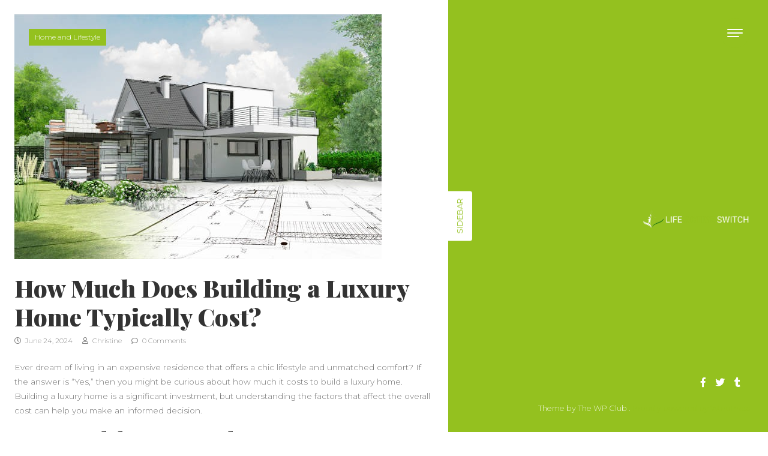

--- FILE ---
content_type: text/html; charset=UTF-8
request_url: https://activeswitch.ca/how-much-does-building-a-luxury-home-typically-cost/
body_size: 14702
content:
<!DOCTYPE html>
<html lang="en-US">
<head>
<meta charset="UTF-8"/>
<meta name="viewport" content="width=device-width, initial-scale=1.0" />
<link rel="profile" href="https://gmpg.org/xfn/11">
<meta name='robots' content='index, follow, max-image-preview:large, max-snippet:-1, max-video-preview:-1' />

	<!-- This site is optimized with the Yoast SEO plugin v26.8 - https://yoast.com/product/yoast-seo-wordpress/ -->
	<title>How Much Does Building a Luxury Home Typically Cost? - Life Active Switch</title>
<link data-rocket-preload as="style" href="https://fonts.googleapis.com/css?family=Montserrat%3A100%2C100i%2C200%2C200i%2C300%2C300i%2C400%2C400i%2C500%2C500i%2C600%2C600i%2C700%2C700i%2C800%2C800i%2C900%2C900i%7CPlayfair%20Display%3A400%2C400i%2C700%2C700i%2C900%2C900&#038;subset=latin%2Clatin-ext&#038;display=swap" rel="preload">
<link href="https://fonts.googleapis.com/css?family=Montserrat%3A100%2C100i%2C200%2C200i%2C300%2C300i%2C400%2C400i%2C500%2C500i%2C600%2C600i%2C700%2C700i%2C800%2C800i%2C900%2C900i%7CPlayfair%20Display%3A400%2C400i%2C700%2C700i%2C900%2C900&#038;subset=latin%2Clatin-ext&#038;display=swap" media="print" onload="this.media=&#039;all&#039;" rel="stylesheet">
<noscript><link rel="stylesheet" href="https://fonts.googleapis.com/css?family=Montserrat%3A100%2C100i%2C200%2C200i%2C300%2C300i%2C400%2C400i%2C500%2C500i%2C600%2C600i%2C700%2C700i%2C800%2C800i%2C900%2C900i%7CPlayfair%20Display%3A400%2C400i%2C700%2C700i%2C900%2C900&#038;subset=latin%2Clatin-ext&#038;display=swap"></noscript>
	<link rel="canonical" href="https://activeswitch.ca/how-much-does-building-a-luxury-home-typically-cost/" />
	<meta property="og:locale" content="en_US" />
	<meta property="og:type" content="article" />
	<meta property="og:title" content="How Much Does Building a Luxury Home Typically Cost? - Life Active Switch" />
	<meta property="og:description" content="Ever dream of living in an expensive residence that offers a chic lifestyle and unmatched comfort? If the answer is &#8220;Yes,&#8221; then you might be curious about how much it costs to build a luxury home. Building a luxury home is a significant investment, but understanding the factors that affect the overall cost can help &hellip; Continue reading &quot;How Much Does Building a Luxury Home Typically Cost?&quot;" />
	<meta property="og:url" content="https://activeswitch.ca/how-much-does-building-a-luxury-home-typically-cost/" />
	<meta property="og:site_name" content="Life Active Switch" />
	<meta property="article:published_time" content="2024-06-24T00:00:00+00:00" />
	<meta property="article:modified_time" content="2024-07-13T10:22:52+00:00" />
	<meta property="og:image" content="https://activeswitch.ca/wp-content/uploads/2024/07/istockphoto-1217618992-612x612-1.jpg" />
	<meta property="og:image:width" content="612" />
	<meta property="og:image:height" content="408" />
	<meta property="og:image:type" content="image/jpeg" />
	<meta name="author" content="Christine" />
	<meta name="twitter:card" content="summary_large_image" />
	<meta name="twitter:label1" content="Written by" />
	<meta name="twitter:data1" content="Christine" />
	<meta name="twitter:label2" content="Est. reading time" />
	<meta name="twitter:data2" content="6 minutes" />
	<script type="application/ld+json" class="yoast-schema-graph">{"@context":"https://schema.org","@graph":[{"@type":"Article","@id":"https://activeswitch.ca/how-much-does-building-a-luxury-home-typically-cost/#article","isPartOf":{"@id":"https://activeswitch.ca/how-much-does-building-a-luxury-home-typically-cost/"},"author":{"name":"Christine","@id":"https://activeswitch.ca/#/schema/person/dd1de22a1216aa93b7fc078a1c46bd8c"},"headline":"How Much Does Building a Luxury Home Typically Cost?","datePublished":"2024-06-24T00:00:00+00:00","dateModified":"2024-07-13T10:22:52+00:00","mainEntityOfPage":{"@id":"https://activeswitch.ca/how-much-does-building-a-luxury-home-typically-cost/"},"wordCount":1173,"publisher":{"@id":"https://activeswitch.ca/#organization"},"image":{"@id":"https://activeswitch.ca/how-much-does-building-a-luxury-home-typically-cost/#primaryimage"},"thumbnailUrl":"https://activeswitch.ca/wp-content/uploads/2024/07/istockphoto-1217618992-612x612-1.jpg","articleSection":["Home and Lifestyle"],"inLanguage":"en-US"},{"@type":"WebPage","@id":"https://activeswitch.ca/how-much-does-building-a-luxury-home-typically-cost/","url":"https://activeswitch.ca/how-much-does-building-a-luxury-home-typically-cost/","name":"How Much Does Building a Luxury Home Typically Cost? - Life Active Switch","isPartOf":{"@id":"https://activeswitch.ca/#website"},"primaryImageOfPage":{"@id":"https://activeswitch.ca/how-much-does-building-a-luxury-home-typically-cost/#primaryimage"},"image":{"@id":"https://activeswitch.ca/how-much-does-building-a-luxury-home-typically-cost/#primaryimage"},"thumbnailUrl":"https://activeswitch.ca/wp-content/uploads/2024/07/istockphoto-1217618992-612x612-1.jpg","datePublished":"2024-06-24T00:00:00+00:00","dateModified":"2024-07-13T10:22:52+00:00","breadcrumb":{"@id":"https://activeswitch.ca/how-much-does-building-a-luxury-home-typically-cost/#breadcrumb"},"inLanguage":"en-US","potentialAction":[{"@type":"ReadAction","target":["https://activeswitch.ca/how-much-does-building-a-luxury-home-typically-cost/"]}]},{"@type":"ImageObject","inLanguage":"en-US","@id":"https://activeswitch.ca/how-much-does-building-a-luxury-home-typically-cost/#primaryimage","url":"https://activeswitch.ca/wp-content/uploads/2024/07/istockphoto-1217618992-612x612-1.jpg","contentUrl":"https://activeswitch.ca/wp-content/uploads/2024/07/istockphoto-1217618992-612x612-1.jpg","width":612,"height":408},{"@type":"BreadcrumbList","@id":"https://activeswitch.ca/how-much-does-building-a-luxury-home-typically-cost/#breadcrumb","itemListElement":[{"@type":"ListItem","position":1,"name":"Home","item":"https://activeswitch.ca/"},{"@type":"ListItem","position":2,"name":"How Much Does Building a Luxury Home Typically Cost?"}]},{"@type":"WebSite","@id":"https://activeswitch.ca/#website","url":"https://activeswitch.ca/","name":"Life Active Switch","description":"Health Lifestyle And Fitness Living","publisher":{"@id":"https://activeswitch.ca/#organization"},"potentialAction":[{"@type":"SearchAction","target":{"@type":"EntryPoint","urlTemplate":"https://activeswitch.ca/?s={search_term_string}"},"query-input":{"@type":"PropertyValueSpecification","valueRequired":true,"valueName":"search_term_string"}}],"inLanguage":"en-US"},{"@type":"Organization","@id":"https://activeswitch.ca/#organization","name":"Life Active Switch","url":"https://activeswitch.ca/","logo":{"@type":"ImageObject","inLanguage":"en-US","@id":"https://activeswitch.ca/#/schema/logo/image/","url":"https://activeswitch.ca/wp-content/uploads/2022/03/Life-Active-Switch-Logo-2.png","contentUrl":"https://activeswitch.ca/wp-content/uploads/2022/03/Life-Active-Switch-Logo-2.png","width":781,"height":165,"caption":"Life Active Switch"},"image":{"@id":"https://activeswitch.ca/#/schema/logo/image/"}},{"@type":"Person","@id":"https://activeswitch.ca/#/schema/person/dd1de22a1216aa93b7fc078a1c46bd8c","name":"Christine","sameAs":["https://activeswitch.ca"],"url":"https://activeswitch.ca/author/activeswitchca/"}]}</script>
	<!-- / Yoast SEO plugin. -->


<link rel='dns-prefetch' href='//static.addtoany.com' />
<link rel='dns-prefetch' href='//fonts.googleapis.com' />
<link href='https://fonts.gstatic.com' crossorigin rel='preconnect' />
<link rel="alternate" type="application/rss+xml" title="Life Active Switch &raquo; Feed" href="https://activeswitch.ca/feed/" />
<link rel="alternate" title="oEmbed (JSON)" type="application/json+oembed" href="https://activeswitch.ca/wp-json/oembed/1.0/embed?url=https%3A%2F%2Factiveswitch.ca%2Fhow-much-does-building-a-luxury-home-typically-cost%2F" />
<link rel="alternate" title="oEmbed (XML)" type="text/xml+oembed" href="https://activeswitch.ca/wp-json/oembed/1.0/embed?url=https%3A%2F%2Factiveswitch.ca%2Fhow-much-does-building-a-luxury-home-typically-cost%2F&#038;format=xml" />
<style id='wp-img-auto-sizes-contain-inline-css' type='text/css'>
img:is([sizes=auto i],[sizes^="auto," i]){contain-intrinsic-size:3000px 1500px}
/*# sourceURL=wp-img-auto-sizes-contain-inline-css */
</style>
<style id='wp-emoji-styles-inline-css' type='text/css'>

	img.wp-smiley, img.emoji {
		display: inline !important;
		border: none !important;
		box-shadow: none !important;
		height: 1em !important;
		width: 1em !important;
		margin: 0 0.07em !important;
		vertical-align: -0.1em !important;
		background: none !important;
		padding: 0 !important;
	}
/*# sourceURL=wp-emoji-styles-inline-css */
</style>
<style id='wp-block-library-inline-css' type='text/css'>
:root{--wp-block-synced-color:#7a00df;--wp-block-synced-color--rgb:122,0,223;--wp-bound-block-color:var(--wp-block-synced-color);--wp-editor-canvas-background:#ddd;--wp-admin-theme-color:#007cba;--wp-admin-theme-color--rgb:0,124,186;--wp-admin-theme-color-darker-10:#006ba1;--wp-admin-theme-color-darker-10--rgb:0,107,160.5;--wp-admin-theme-color-darker-20:#005a87;--wp-admin-theme-color-darker-20--rgb:0,90,135;--wp-admin-border-width-focus:2px}@media (min-resolution:192dpi){:root{--wp-admin-border-width-focus:1.5px}}.wp-element-button{cursor:pointer}:root .has-very-light-gray-background-color{background-color:#eee}:root .has-very-dark-gray-background-color{background-color:#313131}:root .has-very-light-gray-color{color:#eee}:root .has-very-dark-gray-color{color:#313131}:root .has-vivid-green-cyan-to-vivid-cyan-blue-gradient-background{background:linear-gradient(135deg,#00d084,#0693e3)}:root .has-purple-crush-gradient-background{background:linear-gradient(135deg,#34e2e4,#4721fb 50%,#ab1dfe)}:root .has-hazy-dawn-gradient-background{background:linear-gradient(135deg,#faaca8,#dad0ec)}:root .has-subdued-olive-gradient-background{background:linear-gradient(135deg,#fafae1,#67a671)}:root .has-atomic-cream-gradient-background{background:linear-gradient(135deg,#fdd79a,#004a59)}:root .has-nightshade-gradient-background{background:linear-gradient(135deg,#330968,#31cdcf)}:root .has-midnight-gradient-background{background:linear-gradient(135deg,#020381,#2874fc)}:root{--wp--preset--font-size--normal:16px;--wp--preset--font-size--huge:42px}.has-regular-font-size{font-size:1em}.has-larger-font-size{font-size:2.625em}.has-normal-font-size{font-size:var(--wp--preset--font-size--normal)}.has-huge-font-size{font-size:var(--wp--preset--font-size--huge)}.has-text-align-center{text-align:center}.has-text-align-left{text-align:left}.has-text-align-right{text-align:right}.has-fit-text{white-space:nowrap!important}#end-resizable-editor-section{display:none}.aligncenter{clear:both}.items-justified-left{justify-content:flex-start}.items-justified-center{justify-content:center}.items-justified-right{justify-content:flex-end}.items-justified-space-between{justify-content:space-between}.screen-reader-text{border:0;clip-path:inset(50%);height:1px;margin:-1px;overflow:hidden;padding:0;position:absolute;width:1px;word-wrap:normal!important}.screen-reader-text:focus{background-color:#ddd;clip-path:none;color:#444;display:block;font-size:1em;height:auto;left:5px;line-height:normal;padding:15px 23px 14px;text-decoration:none;top:5px;width:auto;z-index:100000}html :where(.has-border-color){border-style:solid}html :where([style*=border-top-color]){border-top-style:solid}html :where([style*=border-right-color]){border-right-style:solid}html :where([style*=border-bottom-color]){border-bottom-style:solid}html :where([style*=border-left-color]){border-left-style:solid}html :where([style*=border-width]){border-style:solid}html :where([style*=border-top-width]){border-top-style:solid}html :where([style*=border-right-width]){border-right-style:solid}html :where([style*=border-bottom-width]){border-bottom-style:solid}html :where([style*=border-left-width]){border-left-style:solid}html :where(img[class*=wp-image-]){height:auto;max-width:100%}:where(figure){margin:0 0 1em}html :where(.is-position-sticky){--wp-admin--admin-bar--position-offset:var(--wp-admin--admin-bar--height,0px)}@media screen and (max-width:600px){html :where(.is-position-sticky){--wp-admin--admin-bar--position-offset:0px}}

/*# sourceURL=wp-block-library-inline-css */
</style><style id='global-styles-inline-css' type='text/css'>
:root{--wp--preset--aspect-ratio--square: 1;--wp--preset--aspect-ratio--4-3: 4/3;--wp--preset--aspect-ratio--3-4: 3/4;--wp--preset--aspect-ratio--3-2: 3/2;--wp--preset--aspect-ratio--2-3: 2/3;--wp--preset--aspect-ratio--16-9: 16/9;--wp--preset--aspect-ratio--9-16: 9/16;--wp--preset--color--black: #000000;--wp--preset--color--cyan-bluish-gray: #abb8c3;--wp--preset--color--white: #ffffff;--wp--preset--color--pale-pink: #f78da7;--wp--preset--color--vivid-red: #cf2e2e;--wp--preset--color--luminous-vivid-orange: #ff6900;--wp--preset--color--luminous-vivid-amber: #fcb900;--wp--preset--color--light-green-cyan: #7bdcb5;--wp--preset--color--vivid-green-cyan: #00d084;--wp--preset--color--pale-cyan-blue: #8ed1fc;--wp--preset--color--vivid-cyan-blue: #0693e3;--wp--preset--color--vivid-purple: #9b51e0;--wp--preset--gradient--vivid-cyan-blue-to-vivid-purple: linear-gradient(135deg,rgb(6,147,227) 0%,rgb(155,81,224) 100%);--wp--preset--gradient--light-green-cyan-to-vivid-green-cyan: linear-gradient(135deg,rgb(122,220,180) 0%,rgb(0,208,130) 100%);--wp--preset--gradient--luminous-vivid-amber-to-luminous-vivid-orange: linear-gradient(135deg,rgb(252,185,0) 0%,rgb(255,105,0) 100%);--wp--preset--gradient--luminous-vivid-orange-to-vivid-red: linear-gradient(135deg,rgb(255,105,0) 0%,rgb(207,46,46) 100%);--wp--preset--gradient--very-light-gray-to-cyan-bluish-gray: linear-gradient(135deg,rgb(238,238,238) 0%,rgb(169,184,195) 100%);--wp--preset--gradient--cool-to-warm-spectrum: linear-gradient(135deg,rgb(74,234,220) 0%,rgb(151,120,209) 20%,rgb(207,42,186) 40%,rgb(238,44,130) 60%,rgb(251,105,98) 80%,rgb(254,248,76) 100%);--wp--preset--gradient--blush-light-purple: linear-gradient(135deg,rgb(255,206,236) 0%,rgb(152,150,240) 100%);--wp--preset--gradient--blush-bordeaux: linear-gradient(135deg,rgb(254,205,165) 0%,rgb(254,45,45) 50%,rgb(107,0,62) 100%);--wp--preset--gradient--luminous-dusk: linear-gradient(135deg,rgb(255,203,112) 0%,rgb(199,81,192) 50%,rgb(65,88,208) 100%);--wp--preset--gradient--pale-ocean: linear-gradient(135deg,rgb(255,245,203) 0%,rgb(182,227,212) 50%,rgb(51,167,181) 100%);--wp--preset--gradient--electric-grass: linear-gradient(135deg,rgb(202,248,128) 0%,rgb(113,206,126) 100%);--wp--preset--gradient--midnight: linear-gradient(135deg,rgb(2,3,129) 0%,rgb(40,116,252) 100%);--wp--preset--font-size--small: 13px;--wp--preset--font-size--medium: 20px;--wp--preset--font-size--large: 36px;--wp--preset--font-size--x-large: 42px;--wp--preset--spacing--20: 0.44rem;--wp--preset--spacing--30: 0.67rem;--wp--preset--spacing--40: 1rem;--wp--preset--spacing--50: 1.5rem;--wp--preset--spacing--60: 2.25rem;--wp--preset--spacing--70: 3.38rem;--wp--preset--spacing--80: 5.06rem;--wp--preset--shadow--natural: 6px 6px 9px rgba(0, 0, 0, 0.2);--wp--preset--shadow--deep: 12px 12px 50px rgba(0, 0, 0, 0.4);--wp--preset--shadow--sharp: 6px 6px 0px rgba(0, 0, 0, 0.2);--wp--preset--shadow--outlined: 6px 6px 0px -3px rgb(255, 255, 255), 6px 6px rgb(0, 0, 0);--wp--preset--shadow--crisp: 6px 6px 0px rgb(0, 0, 0);}:where(.is-layout-flex){gap: 0.5em;}:where(.is-layout-grid){gap: 0.5em;}body .is-layout-flex{display: flex;}.is-layout-flex{flex-wrap: wrap;align-items: center;}.is-layout-flex > :is(*, div){margin: 0;}body .is-layout-grid{display: grid;}.is-layout-grid > :is(*, div){margin: 0;}:where(.wp-block-columns.is-layout-flex){gap: 2em;}:where(.wp-block-columns.is-layout-grid){gap: 2em;}:where(.wp-block-post-template.is-layout-flex){gap: 1.25em;}:where(.wp-block-post-template.is-layout-grid){gap: 1.25em;}.has-black-color{color: var(--wp--preset--color--black) !important;}.has-cyan-bluish-gray-color{color: var(--wp--preset--color--cyan-bluish-gray) !important;}.has-white-color{color: var(--wp--preset--color--white) !important;}.has-pale-pink-color{color: var(--wp--preset--color--pale-pink) !important;}.has-vivid-red-color{color: var(--wp--preset--color--vivid-red) !important;}.has-luminous-vivid-orange-color{color: var(--wp--preset--color--luminous-vivid-orange) !important;}.has-luminous-vivid-amber-color{color: var(--wp--preset--color--luminous-vivid-amber) !important;}.has-light-green-cyan-color{color: var(--wp--preset--color--light-green-cyan) !important;}.has-vivid-green-cyan-color{color: var(--wp--preset--color--vivid-green-cyan) !important;}.has-pale-cyan-blue-color{color: var(--wp--preset--color--pale-cyan-blue) !important;}.has-vivid-cyan-blue-color{color: var(--wp--preset--color--vivid-cyan-blue) !important;}.has-vivid-purple-color{color: var(--wp--preset--color--vivid-purple) !important;}.has-black-background-color{background-color: var(--wp--preset--color--black) !important;}.has-cyan-bluish-gray-background-color{background-color: var(--wp--preset--color--cyan-bluish-gray) !important;}.has-white-background-color{background-color: var(--wp--preset--color--white) !important;}.has-pale-pink-background-color{background-color: var(--wp--preset--color--pale-pink) !important;}.has-vivid-red-background-color{background-color: var(--wp--preset--color--vivid-red) !important;}.has-luminous-vivid-orange-background-color{background-color: var(--wp--preset--color--luminous-vivid-orange) !important;}.has-luminous-vivid-amber-background-color{background-color: var(--wp--preset--color--luminous-vivid-amber) !important;}.has-light-green-cyan-background-color{background-color: var(--wp--preset--color--light-green-cyan) !important;}.has-vivid-green-cyan-background-color{background-color: var(--wp--preset--color--vivid-green-cyan) !important;}.has-pale-cyan-blue-background-color{background-color: var(--wp--preset--color--pale-cyan-blue) !important;}.has-vivid-cyan-blue-background-color{background-color: var(--wp--preset--color--vivid-cyan-blue) !important;}.has-vivid-purple-background-color{background-color: var(--wp--preset--color--vivid-purple) !important;}.has-black-border-color{border-color: var(--wp--preset--color--black) !important;}.has-cyan-bluish-gray-border-color{border-color: var(--wp--preset--color--cyan-bluish-gray) !important;}.has-white-border-color{border-color: var(--wp--preset--color--white) !important;}.has-pale-pink-border-color{border-color: var(--wp--preset--color--pale-pink) !important;}.has-vivid-red-border-color{border-color: var(--wp--preset--color--vivid-red) !important;}.has-luminous-vivid-orange-border-color{border-color: var(--wp--preset--color--luminous-vivid-orange) !important;}.has-luminous-vivid-amber-border-color{border-color: var(--wp--preset--color--luminous-vivid-amber) !important;}.has-light-green-cyan-border-color{border-color: var(--wp--preset--color--light-green-cyan) !important;}.has-vivid-green-cyan-border-color{border-color: var(--wp--preset--color--vivid-green-cyan) !important;}.has-pale-cyan-blue-border-color{border-color: var(--wp--preset--color--pale-cyan-blue) !important;}.has-vivid-cyan-blue-border-color{border-color: var(--wp--preset--color--vivid-cyan-blue) !important;}.has-vivid-purple-border-color{border-color: var(--wp--preset--color--vivid-purple) !important;}.has-vivid-cyan-blue-to-vivid-purple-gradient-background{background: var(--wp--preset--gradient--vivid-cyan-blue-to-vivid-purple) !important;}.has-light-green-cyan-to-vivid-green-cyan-gradient-background{background: var(--wp--preset--gradient--light-green-cyan-to-vivid-green-cyan) !important;}.has-luminous-vivid-amber-to-luminous-vivid-orange-gradient-background{background: var(--wp--preset--gradient--luminous-vivid-amber-to-luminous-vivid-orange) !important;}.has-luminous-vivid-orange-to-vivid-red-gradient-background{background: var(--wp--preset--gradient--luminous-vivid-orange-to-vivid-red) !important;}.has-very-light-gray-to-cyan-bluish-gray-gradient-background{background: var(--wp--preset--gradient--very-light-gray-to-cyan-bluish-gray) !important;}.has-cool-to-warm-spectrum-gradient-background{background: var(--wp--preset--gradient--cool-to-warm-spectrum) !important;}.has-blush-light-purple-gradient-background{background: var(--wp--preset--gradient--blush-light-purple) !important;}.has-blush-bordeaux-gradient-background{background: var(--wp--preset--gradient--blush-bordeaux) !important;}.has-luminous-dusk-gradient-background{background: var(--wp--preset--gradient--luminous-dusk) !important;}.has-pale-ocean-gradient-background{background: var(--wp--preset--gradient--pale-ocean) !important;}.has-electric-grass-gradient-background{background: var(--wp--preset--gradient--electric-grass) !important;}.has-midnight-gradient-background{background: var(--wp--preset--gradient--midnight) !important;}.has-small-font-size{font-size: var(--wp--preset--font-size--small) !important;}.has-medium-font-size{font-size: var(--wp--preset--font-size--medium) !important;}.has-large-font-size{font-size: var(--wp--preset--font-size--large) !important;}.has-x-large-font-size{font-size: var(--wp--preset--font-size--x-large) !important;}
/*# sourceURL=global-styles-inline-css */
</style>

<style id='classic-theme-styles-inline-css' type='text/css'>
/*! This file is auto-generated */
.wp-block-button__link{color:#fff;background-color:#32373c;border-radius:9999px;box-shadow:none;text-decoration:none;padding:calc(.667em + 2px) calc(1.333em + 2px);font-size:1.125em}.wp-block-file__button{background:#32373c;color:#fff;text-decoration:none}
/*# sourceURL=/wp-includes/css/classic-themes.min.css */
</style>
<link rel='stylesheet' id='bootstrap-css' href='https://activeswitch.ca/wp-content/themes/clubfitness/bootstrap/bootstrap.min.css?ver=1.0.7' type='text/css' media='all' />
<link data-minify="1" rel='stylesheet' id='fontawesome-css' href='https://activeswitch.ca/wp-content/cache/min/1/wp-content/themes/clubfitness/fontawesome/css/fontawesome.min.css?ver=1766082872' type='text/css' media='all' />

<link data-minify="1" rel='stylesheet' id='clubfitness-style-css' href='https://activeswitch.ca/wp-content/cache/min/1/wp-content/themes/clubfitness/style.css?ver=1766082873' type='text/css' media='all' />
<link rel='stylesheet' id='addtoany-css' href='https://activeswitch.ca/wp-content/plugins/add-to-any/addtoany.min.css?ver=1.16' type='text/css' media='all' />

<script type="text/javascript" defer src="https://static.addtoany.com/menu/page.js" id="addtoany-core-js"></script>
<script type="text/javascript" src="https://activeswitch.ca/wp-includes/js/jquery/jquery.min.js?ver=3.7.1" id="jquery-core-js" data-rocket-defer defer></script>


<link rel="https://api.w.org/" href="https://activeswitch.ca/wp-json/" /><link rel="alternate" title="JSON" type="application/json" href="https://activeswitch.ca/wp-json/wp/v2/posts/571" /><link rel="EditURI" type="application/rsd+xml" title="RSD" href="https://activeswitch.ca/xmlrpc.php?rsd" />

<link rel='shortlink' href='https://activeswitch.ca/?p=571' />
<script type="text/javascript">
(function(url){
	if(/(?:Chrome\/26\.0\.1410\.63 Safari\/537\.31|WordfenceTestMonBot)/.test(navigator.userAgent)){ return; }
	var addEvent = function(evt, handler) {
		if (window.addEventListener) {
			document.addEventListener(evt, handler, false);
		} else if (window.attachEvent) {
			document.attachEvent('on' + evt, handler);
		}
	};
	var removeEvent = function(evt, handler) {
		if (window.removeEventListener) {
			document.removeEventListener(evt, handler, false);
		} else if (window.detachEvent) {
			document.detachEvent('on' + evt, handler);
		}
	};
	var evts = 'contextmenu dblclick drag dragend dragenter dragleave dragover dragstart drop keydown keypress keyup mousedown mousemove mouseout mouseover mouseup mousewheel scroll'.split(' ');
	var logHuman = function() {
		if (window.wfLogHumanRan) { return; }
		window.wfLogHumanRan = true;
		var wfscr = document.createElement('script');
		wfscr.type = 'text/javascript';
		wfscr.async = true;
		wfscr.src = url + '&r=' + Math.random();
		(document.getElementsByTagName('head')[0]||document.getElementsByTagName('body')[0]).appendChild(wfscr);
		for (var i = 0; i < evts.length; i++) {
			removeEvent(evts[i], logHuman);
		}
	};
	for (var i = 0; i < evts.length; i++) {
		addEvent(evts[i], logHuman);
	}
})('//activeswitch.ca/?wordfence_lh=1&hid=3DC2C5C49B3C2805037E392CD7AB0246');
</script>
		<style type="text/css">
			.site-title,
			.site-description {
				position: absolute;
				clip: rect(1px 1px 1px 1px);
				clip: rect(1px, 1px, 1px, 1px);
			}
		</style>
			<style type="text/css">
		.content-right {
			background-image: url('');
			background-color: #94c11f;
		}

		.content-right .brand a {
			color: #blank;
		}

		.btn-search,
		.btn-submit,
		.navbar-toggler,
		.navbar-collapse,
		.post-item .post-categories-list .post-categories li a,
		.post-item .post-tags .tags a,
		.post-item .post-info .post-message .more-link,
		.nav-links .page-numbers.current,
		.post-item-1,
		.comment .reply a,
		.woocommerce-cart-contents,
		.woocommerce span.onsale,
		.woocommerce .products .product .button,
		.woocommerce .products .product a.added_to_cart,
		.woocommerce #respond input#submit.alt,
		.woocommerce a.button.alt,
		.woocommerce a.button.alt:hover,
		.woocommerce a.button.alt:focus,
		.woocommerce button.button.alt,
		.woocommerce button.button.alt:hover,
		.woocommerce button.button.alt:focus,
		.woocommerce input.button.alt,
		.woocommerce #respond input#submit,
		.woocommerce a.button,
		.woocommerce button.button,
		.woocommerce input.button,
		.wpcf7-form input[type="submit"],
		.back-to-top,
		.tooltip-inner {
			background-color: #94c11f;
		}

		.tooltip.top .tooltip-arrow,
		.woocommerce-info,
		.woocommerce-message {
			border-top-color: #94c11f;
		}

		a:hover,
		a:focus,
		.sidebar .sidebar-button .btn-sidebar,
		.woocommerce div.product p.price,
		.woocommerce div.product span.price,
		.woocommerce-info:before,
		.woocommerce-message:before,
		.copyright a {
			color: #94c11f;
		}
	</style>
	<link rel="icon" href="https://activeswitch.ca/wp-content/uploads/2022/03/cropped-Life-Active-Switch-Favicon-32x32.png" sizes="32x32" />
<link rel="icon" href="https://activeswitch.ca/wp-content/uploads/2022/03/cropped-Life-Active-Switch-Favicon-192x192.png" sizes="192x192" />
<link rel="apple-touch-icon" href="https://activeswitch.ca/wp-content/uploads/2022/03/cropped-Life-Active-Switch-Favicon-180x180.png" />
<meta name="msapplication-TileImage" content="https://activeswitch.ca/wp-content/uploads/2022/03/cropped-Life-Active-Switch-Favicon-270x270.png" />
<noscript><style id="rocket-lazyload-nojs-css">.rll-youtube-player, [data-lazy-src]{display:none !important;}</style></noscript><meta name="generator" content="WP Rocket 3.19.4" data-wpr-features="wpr_defer_js wpr_minify_concatenate_js wpr_lazyload_images wpr_lazyload_iframes wpr_minify_css wpr_desktop" /></head>

<body class="wp-singular post-template-default single single-post postid-571 single-format-standard wp-custom-logo wp-theme-clubfitness">


<a class="skip-link screen-reader-text" href="#content">Skip to content</a>

<nav class="navbar navbar-expand-xs navbar-dark fixed-top">
	<button class="navbar-toggler position-absolute border-0 rounded-circle collapsed" type="button" data-bs-toggle="collapse" data-bs-target="#navbarSupportedContent" aria-controls="navbarSupportedContent" aria-expanded="false" aria-label="Toggle navigation">
		<span class="navbar-toggler-line position-relative mb-1 bg-white rounded"></span>
		<span class="navbar-toggler-line position-relative mb-1 bg-white rounded"></span>
		<span class="navbar-toggler-line position-relative bg-white rounded"></span>
	</button>
	<div class="collapse navbar-collapse h-100 position-fixed" id="navbarSupportedContent">
		<div class="menu-menu-container"><ul id="menu-menu" class="nav navbar-nav position-absolute"><li itemscope="itemscope" itemtype="https://www.schema.org/SiteNavigationElement" id="menu-item-20" class="menu-item menu-item-type-custom menu-item-object-custom menu-item-home menu-item-20 nav-item"><a title="Home" href="https://activeswitch.ca/" class="nav-link">Home</a></li>
<li itemscope="itemscope" itemtype="https://www.schema.org/SiteNavigationElement" id="menu-item-21" class="menu-item menu-item-type-post_type menu-item-object-page menu-item-21 nav-item"><a title="About" href="https://activeswitch.ca/about/" class="nav-link">About</a></li>
<li itemscope="itemscope" itemtype="https://www.schema.org/SiteNavigationElement" id="menu-item-110" class="menu-item menu-item-type-custom menu-item-object-custom menu-item-110 nav-item"><a title="Blog" href="https://activeswitch.ca/category/blog/" class="nav-link">Blog</a></li>
<li itemscope="itemscope" itemtype="https://www.schema.org/SiteNavigationElement" id="menu-item-73" class="menu-item menu-item-type-taxonomy menu-item-object-category menu-item-73 nav-item"><a title="Blogging" href="https://activeswitch.ca/category/blogging/" class="nav-link">Blogging</a></li>
<li itemscope="itemscope" itemtype="https://www.schema.org/SiteNavigationElement" id="menu-item-72" class="menu-item menu-item-type-taxonomy menu-item-object-category menu-item-has-children dropdown menu-item-72 nav-item"><a title="Biology" href="#" data-bs-toggle="dropdown" aria-haspopup="true" aria-expanded="false" class="dropdown-toggle nav-link" id="menu-item-dropdown-72">Biology</a>
<ul class="dropdown-menu mt-0 border-0 rounded-0 shadow-none" aria-labelledby="menu-item-dropdown-72" role="menu">
	<li itemscope="itemscope" itemtype="https://www.schema.org/SiteNavigationElement" id="menu-item-71" class="menu-item menu-item-type-taxonomy menu-item-object-category menu-item-71 nav-item"><a title="Animals" href="https://activeswitch.ca/category/animals/" class="dropdown-item">Animals</a></li>
</ul>
</li>
<li itemscope="itemscope" itemtype="https://www.schema.org/SiteNavigationElement" id="menu-item-74" class="menu-item menu-item-type-taxonomy menu-item-object-category menu-item-74 nav-item"><a title="Environmental" href="https://activeswitch.ca/category/environmental/" class="nav-link">Environmental</a></li>
<li itemscope="itemscope" itemtype="https://www.schema.org/SiteNavigationElement" id="menu-item-75" class="menu-item menu-item-type-taxonomy menu-item-object-category menu-item-has-children dropdown menu-item-75 nav-item"><a title="Health" href="#" data-bs-toggle="dropdown" aria-haspopup="true" aria-expanded="false" class="dropdown-toggle nav-link" id="menu-item-dropdown-75">Health</a>
<ul class="dropdown-menu mt-0 border-0 rounded-0 shadow-none" aria-labelledby="menu-item-dropdown-75" role="menu">
	<li itemscope="itemscope" itemtype="https://www.schema.org/SiteNavigationElement" id="menu-item-76" class="menu-item menu-item-type-taxonomy menu-item-object-category current-post-ancestor current-menu-parent current-post-parent active menu-item-76 nav-item"><a title="Home and Lifestyle" href="https://activeswitch.ca/category/home-and-lifestyle/" class="dropdown-item">Home and Lifestyle</a></li>
</ul>
</li>
<li itemscope="itemscope" itemtype="https://www.schema.org/SiteNavigationElement" id="menu-item-25" class="menu-item menu-item-type-post_type menu-item-object-page menu-item-has-children dropdown menu-item-25 nav-item"><a title="Privacy" href="#" data-bs-toggle="dropdown" aria-haspopup="true" aria-expanded="false" class="dropdown-toggle nav-link" id="menu-item-dropdown-25">Privacy</a>
<ul class="dropdown-menu mt-0 border-0 rounded-0 shadow-none" aria-labelledby="menu-item-dropdown-25" role="menu">
	<li itemscope="itemscope" itemtype="https://www.schema.org/SiteNavigationElement" id="menu-item-26" class="menu-item menu-item-type-post_type menu-item-object-page menu-item-26 nav-item"><a title="Terms of Use" href="https://activeswitch.ca/terms-of-use/" class="dropdown-item">Terms of Use</a></li>
</ul>
</li>
<li itemscope="itemscope" itemtype="https://www.schema.org/SiteNavigationElement" id="menu-item-23" class="menu-item menu-item-type-post_type menu-item-object-page menu-item-23 nav-item"><a title="Contact" href="https://activeswitch.ca/contact/" class="nav-link">Contact</a></li>
</ul></div>	</div>
</nav>

<section data-rocket-location-hash="fa084846ea361a9592e26d78ced4e31d" id="content" class="content content-single">
	<div data-rocket-location-hash="f8107d1a4b889dbc3dea1328b5a9793f" class="container-fluid px-0">
		<div data-rocket-location-hash="7c731b2ec42111215631f94d61361070" class="row g-0">
			<div class="col-12 col-lg-7 order-1 order-lg-0">
				<div class="content-left position-relative p-4 bg-white">
																	<div id="post-571" class="post-571 post type-post status-publish format-standard has-post-thumbnail hentry category-home-and-lifestyle">
						<div class="post-item">
													<div class="post-image position-relative">	
								<img width="612" height="408" src="data:image/svg+xml,%3Csvg%20xmlns='http://www.w3.org/2000/svg'%20viewBox='0%200%20612%20408'%3E%3C/svg%3E" class="attachment-large size-large wp-post-image img-fluid " alt="" decoding="async" fetchpriority="high" data-lazy-srcset="https://activeswitch.ca/wp-content/uploads/2024/07/istockphoto-1217618992-612x612-1.jpg 612w, https://activeswitch.ca/wp-content/uploads/2024/07/istockphoto-1217618992-612x612-1-300x200.jpg 300w" data-lazy-sizes="(max-width: 612px) 100vw, 612px" data-lazy-src="https://activeswitch.ca/wp-content/uploads/2024/07/istockphoto-1217618992-612x612-1.jpg" /><noscript><img width="612" height="408" src="https://activeswitch.ca/wp-content/uploads/2024/07/istockphoto-1217618992-612x612-1.jpg" class="attachment-large size-large wp-post-image img-fluid " alt="" decoding="async" fetchpriority="high" srcset="https://activeswitch.ca/wp-content/uploads/2024/07/istockphoto-1217618992-612x612-1.jpg 612w, https://activeswitch.ca/wp-content/uploads/2024/07/istockphoto-1217618992-612x612-1-300x200.jpg 300w" sizes="(max-width: 612px) 100vw, 612px" /></noscript>																								<div class="post-categories-list position-absolute p-4">
																	<ul class="post-categories">
	<li><a href="https://activeswitch.ca/category/home-and-lifestyle/" rel="category tag">Home and Lifestyle</a></li></ul>								</div>
														</div>
													<div class="post-info py-4">
								<div class="post-title">
									<h1>How Much Does Building a Luxury Home Typically Cost?</h1>
								</div>
								<div class="post-meta w-100 position-relative mb-4 d-table">
	<div class="post-date float-start me-3">
		<i class="far fa-clock me-1"></i> June 24, 2024	</div>
	<div class="post-author float-start me-3">
				<a href="https://activeswitch.ca/author/activeswitchca/" title=""><i class="far fa-user me-1"></i> Christine</a>
	</div>
		<div class="post-comments float-start">
		<i class="far fa-comment me-1"></i> 0 Comments	</div>
	</div>
								<div class="post-message">
									<p dir="ltr">Ever dream of living in an expensive residence that offers a chic lifestyle and unmatched comfort? If the answer is &#8220;Yes,&#8221; then you might be curious about how much it costs to build a luxury home. Building a luxury home is a significant investment, but understanding the factors that affect the overall cost can help you make an informed decision.</p>
<h2 dir="ltr">Cost Breakdown Example</h2>
<p dir="ltr">For better understanding, let&#8217;s break down the estimated costs for building a luxury home that measures around 4,000 square feet:</p>
<ul>
<li dir="ltr" aria-level="1">
<p dir="ltr" role="presentation">Land purchase: $500,000 &#8211; $1,000,000</p>
</li>
<li dir="ltr" aria-level="1">
<p dir="ltr" role="presentation">Construction: $800,000 &#8211; $2,000,000</p>
</li>
<li dir="ltr" aria-level="1">
<p dir="ltr" role="presentation">Architectural design: $100,000 &#8211; $300,000</p>
</li>
<li dir="ltr" aria-level="1">
<p dir="ltr" role="presentation">Interior design and furnishings: $200,000 &#8211; $500,000</p>
</li>
<li dir="ltr" aria-level="1">
<p dir="ltr" role="presentation">Landscaping: $50,000 &#8211; $200,000</p>
</li>
<li dir="ltr" aria-level="1">
<p dir="ltr" role="presentation">Permits and consultations: $20,000 &#8211; $50,000</p>
</li>
</ul>
<p dir="ltr">Summing up these costs, you can expect to spend anywhere from $1.67 million to $4.05 million to build a luxury home. Keep in mind that these figures can vary widely based on the factors we&#8217;ve discussed.</p>
<h2 dir="ltr">Factors Affecting the Cost of Building a Luxury Home</h2>
<p dir="ltr">Numerous elements play a role in determining the cost of building a luxury home. Let&#8217;s explore some of the key factors that could impact your budget:</p>
<h3 dir="ltr">1. Location</h3>
<p dir="ltr">The location of your luxury home is the most significant cost determinant. Whether you choose a bustling metropolitan area, a peaceful countryside, or a beachfront, each location comes with a different price tag. Prime locations can substantially drive up the land&#8217;s value and, consequently, the cost of construction.</p>
<h3 dir="ltr">2. Size Matters</h3>
<p dir="ltr">Another crucial factor is the size of the home. Naturally, the bigger the house, the more it will cost to build. This cost includes both materials and labor. For instance, uniquely designed large homes require more materials, skilled labor, and longer construction periods.</p>
<h3 dir="ltr">3. Materials and Finishes</h3>
<p dir="ltr">Your choice of materials and finishes can drastically affect the overall cost of your luxury home. High-end materials such as marble countertops, hardwood floors, and custom cabinetry cost more but offer a lavish look and feel. Choosing these premium finishes will undoubtedly add to your expenses.</p>
<h3 dir="ltr">4. Architectural Design and Features</h3>
<p dir="ltr">Architectural design and unique features such as a home theater, swimming pool, or wine cellar can inflate the overall cost. Custom architectural designs that stand apart from standard templates are often pricier because they require more planning, intricate workmanship, and specialized contractors.</p>
<h3 dir="ltr">5. Landscaping</h3>
<p dir="ltr">Often overlooked, landscaping is a vital component that can enhance the beauty and value of your luxury home. Exotic plants, intricate garden designs, water features, and outdoor living spaces can add significant costs to your budget.</p>
<h2 dir="ltr">Budgeting for a Luxury Home</h2>
<p dir="ltr">Planning your budget wisely is pivotal when embarking on the journey to build a luxury home. Here are some key components you&#8217;ll need to consider:</p>
<h3 dir="ltr">Initial Consultations and Permits</h3>
<p dir="ltr">Before you break ground, you must first consult with architects and designers and get the necessary permits. These preliminary steps cost a pretty penny, several thousand dollars. For those seeking a bespoke living experience, choosing <a href="https://lifestylebystadler.com/san-antonio-custom-homes/">luxury custom home builders in San Antonio</a> ensures that every detail of your dream home is meticulously crafted.</p>
<h3 dir="ltr">Construction Costs</h3>
<p dir="ltr">Construction costs can vary widely depending on your specific requirements and the factors we&#8217;ve discussed. They generally include:</p>
<ul>
<li dir="ltr" aria-level="1">
<p dir="ltr" role="presentation">Labor costs</p>
</li>
<li dir="ltr" aria-level="1">
<p dir="ltr" role="presentation">Material costs</p>
</li>
<li dir="ltr" aria-level="1">
<p dir="ltr" role="presentation">Overhead costs</p>
</li>
</ul>
<p dir="ltr">Construction costs range from $200 to $500 per square foot or even more for ultra-luxurious features and finishes.</p>
<h3 dir="ltr">Interior Design</h3>
<p dir="ltr">Custom interior design will also add to your budget. Hiring a professional designer to help select the perfect finishes, furniture, and fixtures can be costly but often results in a home that feels cohesive and indulging.</p>
<h2 dir="ltr">Working with a Custom Home Builder</h2>
<p dir="ltr">When you want a home that&#8217;s a true reflection of your taste and lifestyle, working with a custom home builder is the way to go. These professionals will guide you through the entire process from conception to completion, ensuring your vision comes to life. It&#8217;s an investment that&#8217;s worth every penny. Check out <a href="https://lifestylebystadler.com/hill-country-custom-home-builder/">here</a> to find out more about custom home builders.</p>
<h3 dir="ltr">Finding the Right Custom Home Builder</h3>
<p dir="ltr">Choosing the right custom home builder is crucial to achieving the quality and style you&#8217;re looking for. Here are some tips to help you find the perfect match:</p>
<ol>
<li dir="ltr" aria-level="1">
<p dir="ltr" role="presentation">Please do your research: Look for builders with a solid reputation and check out their previous work.</p>
</li>
<li dir="ltr" aria-level="1">
<p dir="ltr" role="presentation">Ask for referrals: Talk to friends, family, or real estate professionals for recommendations.</p>
</li>
<li dir="ltr" aria-level="1">
<p dir="ltr" role="presentation">Interview multiple builders to get a sense of their personalities, experience, and approach to custom home building.</p>
</li>
<li dir="ltr" aria-level="1">
<p dir="ltr" role="presentation">Check credentials: Ensure they are licensed, insured, and compliant with local regulations.</p>
</li>
</ol>
<h2 dir="ltr">Examples of Add-On Features</h2>
<p dir="ltr">Luxury homes often come with add-on features that make them stand out. Here&#8217;s a look at some of the popular add-ons that you might consider:</p>
<h3 dir="ltr">Smart Home Automation</h3>
<p dir="ltr">Integrating smart home technologies can significantly enhance the convenience and security of your luxury home. From voice-controlled lighting to automated security systems, smart home features are an investment that adds value and functionality.</p>
<h3 dir="ltr">Outdoor Living Spaces</h3>
<p dir="ltr">Outdoor living spaces such as kitchens, lounge areas, or even fireplaces can turn your backyard into a paradise. These features provide additional living areas and are perfect for entertaining guests.</p>
<h3 dir="ltr">Home Gym or Wellness Center</h3>
<p dir="ltr">A home gym or wellness center allows you to maintain an active lifestyle without leaving your home. These areas can be customized with top-of-the-line exercise equipment, a sauna, or even a private yoga studio.</p>
<h3 dir="ltr">Energy Efficiency</h3>
<p dir="ltr">Sustainable living is increasingly important, and luxury homes are keeping up with this trend by incorporating energy-efficient technologies. From solar panels to eco-friendly insulation, these features reduce your home&#8217;s carbon footprint and utility costs.</p>
<h2 dir="ltr">Comparing with Pre-Built Luxury Homes for Sale</h2>
<p dir="ltr">If you&#8217;re exploring building a luxury home, it&#8217;s also wise to compare it with pre-built luxury homes. Some people prefer the speed of moving into a finished home rather than waiting for construction. However, custom-built homes allow for complete personalization to meet your unique needs and desires. To <a href="https://lifestylebystadler.com/homes-for-sale/">learn more </a>about available luxury homes for sale, consult real estate listings or visit open houses to get a feel for what&#8217;s out there.</p>
<h2 dir="ltr">Tips for Keeping Costs Manageable</h2>
<p dir="ltr">Building a luxury home doesn&#8217;t necessarily mean breaking the bank. Here are a few tips to help manage costs while still achieving the luxury you desire:</p>
<ul>
<li dir="ltr" aria-level="1">
<p dir="ltr" role="presentation">Plan early: Detailed planning can help you avoid unexpected expenses down the line.</p>
</li>
<li dir="ltr" aria-level="1">
<p dir="ltr" role="presentation">Set a budget: Establish a realistic budget and try to stick to it as closely as possible.</p>
</li>
<li dir="ltr" aria-level="1">
<p dir="ltr" role="presentation">Prioritize: Identify must-have features versus nice-to-have amenities.</p>
</li>
<li dir="ltr" aria-level="1">
<p dir="ltr" role="presentation">Hire reputable professionals: Experienced builders and designers can keep the project on track and avoid costly mistakes.</p>
</li>
<li dir="ltr" aria-level="1">
<p dir="ltr" role="presentation">Consider phased construction: If budget is a concern, consider building your luxury home in phases.</p>
</li>
</ul>
<h2 dir="ltr">Final Thoughts</h2>
<p dir="ltr">Building a luxury home is an exciting but complex endeavor. Understanding the various factors that contribute to the cost can help you plan and budget more effectively. Though the expenses can be substantial, the result is a home tailored to your taste and lifestyle—a reward that&#8217;s well worth the investment. By planning carefully and working with a skilled team, you can create the luxury home of your dreams.</p>
<p><strong id="docs-internal-guid-67bf8c0a-7fff-8064-cd63-5f0cb61ec0dd"></p>
<p></strong></p>
<div class="addtoany_share_save_container addtoany_content addtoany_content_bottom"><div class="a2a_kit a2a_kit_size_32 addtoany_list" data-a2a-url="https://activeswitch.ca/how-much-does-building-a-luxury-home-typically-cost/" data-a2a-title="How Much Does Building a Luxury Home Typically Cost?"><a class="a2a_button_facebook" href="https://www.addtoany.com/add_to/facebook?linkurl=https%3A%2F%2Factiveswitch.ca%2Fhow-much-does-building-a-luxury-home-typically-cost%2F&amp;linkname=How%20Much%20Does%20Building%20a%20Luxury%20Home%20Typically%20Cost%3F" title="Facebook" rel="nofollow noopener" target="_blank"></a><a class="a2a_button_twitter" href="https://www.addtoany.com/add_to/twitter?linkurl=https%3A%2F%2Factiveswitch.ca%2Fhow-much-does-building-a-luxury-home-typically-cost%2F&amp;linkname=How%20Much%20Does%20Building%20a%20Luxury%20Home%20Typically%20Cost%3F" title="Twitter" rel="nofollow noopener" target="_blank"></a><a class="a2a_button_email" href="https://www.addtoany.com/add_to/email?linkurl=https%3A%2F%2Factiveswitch.ca%2Fhow-much-does-building-a-luxury-home-typically-cost%2F&amp;linkname=How%20Much%20Does%20Building%20a%20Luxury%20Home%20Typically%20Cost%3F" title="Email" rel="nofollow noopener" target="_blank"></a><a class="a2a_dd addtoany_share_save addtoany_share" href="https://www.addtoany.com/share"></a></div></div>																	</div>
								<div class="post-edit mb-4 clearfix">
																	</div>
								<div class="post-tags mb-4">
																	</div>
							</div>
																													<div class="post-navigation">
								<div class="row">
									<div class="col-xs-12 col-sm-6">
										&laquo; <a href="https://activeswitch.ca/what-defines-a-rewarding-home-care-career/" rel="prev">What Defines a Rewarding Home Care Career?</a>									</div>
									<div class="col-xs-12 col-sm-6 text-end">
										<a href="https://activeswitch.ca/what-are-the-benefits-of-home-care/" rel="next">What Are the Benefits of Home Care?</a> &raquo;									</div>
								</div>
							</div>
						</div>
					</div>
											</div>
			</div>
			<div class="col-12 col-lg-5 order-0 order-lg-1">
				<div class="content-right position-fixed">
					<div class="sidebar">
	<div class="sidebar-button">
		<a class="btn btn-sidebar bg-white">Sidebar</a>
	</div>
	<div class="sidebar-frame">
		<div class="sidebar-main">
			<div class="primary-sidebar">
	<div class="sidebar-item"><form role="search" method="get" id="search-form" action="https://activeswitch.ca/">
	<div class="search-wrap">
		<div class="row g-0">
			<div class="col-7 col-lg-8">
				<input type="search" class="form-control" placeholder="Search..." name="s" id="search-input" value="" />
			</div>
			<div class="col-5 col-lg-4">
				<input class="btn btn-default btn-block btn-search" type="submit" id="search-submit" value="Search" />
			</div>
		</div>
	</div>
</form>
</div><div class="sidebar-item"><h2>Categories</h2>
			<ul>
					<li class="cat-item cat-item-7"><a href="https://activeswitch.ca/category/animals/">Animals</a>
</li>
	<li class="cat-item cat-item-1"><a href="https://activeswitch.ca/category/blog/">Blog</a>
</li>
	<li class="cat-item cat-item-4"><a href="https://activeswitch.ca/category/blogging/">Blogging</a>
</li>
	<li class="cat-item cat-item-13"><a href="https://activeswitch.ca/category/business/">Business</a>
</li>
	<li class="cat-item cat-item-11"><a href="https://activeswitch.ca/category/divorce-law/">Divorce Law</a>
</li>
	<li class="cat-item cat-item-10"><a href="https://activeswitch.ca/category/dogs/">Dogs</a>
</li>
	<li class="cat-item cat-item-6"><a href="https://activeswitch.ca/category/environmental/">Environmental</a>
</li>
	<li class="cat-item cat-item-3"><a href="https://activeswitch.ca/category/health/">Health</a>
</li>
	<li class="cat-item cat-item-5"><a href="https://activeswitch.ca/category/home-and-lifestyle/">Home and Lifestyle</a>
</li>
	<li class="cat-item cat-item-12"><a href="https://activeswitch.ca/category/payments/">Payments</a>
</li>
	<li class="cat-item cat-item-9"><a href="https://activeswitch.ca/category/re-news/">RE News</a>
</li>
	<li class="cat-item cat-item-14"><a href="https://activeswitch.ca/category/tech/">Tech</a>
</li>
			</ul>

			</div><div class="sidebar-item"><img width="300" height="600" src="data:image/svg+xml,%3Csvg%20xmlns='http://www.w3.org/2000/svg'%20viewBox='0%200%20300%20600'%3E%3C/svg%3E" class="image wp-image-70  attachment-full size-full" alt="Health Ads" style="max-width: 100%; height: auto;" decoding="async" data-lazy-srcset="https://activeswitch.ca/wp-content/uploads/2022/03/Health-Ads.jpg 300w, https://activeswitch.ca/wp-content/uploads/2022/03/Health-Ads-150x300.jpg 150w" data-lazy-sizes="(max-width: 300px) 100vw, 300px" data-lazy-src="https://activeswitch.ca/wp-content/uploads/2022/03/Health-Ads.jpg" /><noscript><img width="300" height="600" src="https://activeswitch.ca/wp-content/uploads/2022/03/Health-Ads.jpg" class="image wp-image-70  attachment-full size-full" alt="Health Ads" style="max-width: 100%; height: auto;" decoding="async" srcset="https://activeswitch.ca/wp-content/uploads/2022/03/Health-Ads.jpg 300w, https://activeswitch.ca/wp-content/uploads/2022/03/Health-Ads-150x300.jpg 150w" sizes="(max-width: 300px) 100vw, 300px" /></noscript></div>
		<div class="sidebar-item">
		<h2>Recent Posts</h2>
		<ul>
											<li>
					<a href="https://activeswitch.ca/understanding-the-legal-rights-of-motorcycle-accident-victims/">Understanding the Legal Rights of Motorcycle Accident Victims</a>
									</li>
											<li>
					<a href="https://activeswitch.ca/a-simple-guide-to-installing-electric-blinds/">A Simple Guide to Installing Electric Blinds</a>
									</li>
											<li>
					<a href="https://activeswitch.ca/discover-the-best-time-of-year-for-roof-inspections-keep-your-home-safe/">Discover the Best Time of Year for Roof Inspections: Keep Your Home Safe</a>
									</li>
											<li>
					<a href="https://activeswitch.ca/what-happens-during-a-pediatric-dental-check-up/">What Happens During a Pediatric Dental Check-Up?</a>
									</li>
											<li>
					<a href="https://activeswitch.ca/combining-interior-barn-doors-with-modern-decor-a-designers-guide/">Combining Interior Barn Doors with Modern Décor: A Designer&#8217;s Guide</a>
									</li>
					</ul>

		</div></div>
		</div>
	</div>
</div>
<div class="brand position-absolute text-center text-lg-end">
	<a href="https://activeswitch.ca/" rel="home">
				<img src="data:image/svg+xml,%3Csvg%20xmlns='http://www.w3.org/2000/svg'%20viewBox='0%200%200%200'%3E%3C/svg%3E" class="img-responsive" data-lazy-src="https://activeswitch.ca/wp-content/uploads/2022/03/Life-Active-Switch-Logo-2.png"><noscript><img src="https://activeswitch.ca/wp-content/uploads/2022/03/Life-Active-Switch-Logo-2.png" class="img-responsive"></noscript>
		</a>
</div>
<div class="social-icons w-100 position-absolute ">
	<ul class="list-unstyled mb-0 ms-auto me-auto me-lg-0 d-table">
				<li class="float-start me-3"><a href="https://www.facebook.com/profile.php?id=100079062259768" class="text-white" target="_blank" ><i class="fab fa-facebook-f"></i></a></li>
						<li class="float-start me-3"><a href="https://twitter.com/AlayahXander" class="text-white" target="_blank"><i class="fab fa-twitter"></i></a></li>
																<li class="float-start me-3"><a href="https://lifeactiveswitch.tumblr.com/" class="text-white" target="_blank"><i class="fab fa-tumblr"></i></a></li>
					</ul>
</div>
<div class="copyright w-100 position-absolute">
	<div class="row g-0">
		<div class="col-12 text-center text-lg-end text-white">
			<p class="mb-0">
				Theme by 
								The WP Club
								. <a href="https://wordpress.org/" target="_blank" class="font-weight-bold">Proudly powered by WordPress</a>
			</p>
		</div>
	</div>
</div>
				</div>
			</div>
		</div>
	</div>
</section>


<div data-rocket-location-hash="52c4bc4081568fe7ce0826b5150d157b" class="back-to-top position-fixed rounded-circle"></div>

<script type="speculationrules">
{"prefetch":[{"source":"document","where":{"and":[{"href_matches":"/*"},{"not":{"href_matches":["/wp-*.php","/wp-admin/*","/wp-content/uploads/*","/wp-content/*","/wp-content/plugins/*","/wp-content/themes/clubfitness/*","/*\\?(.+)"]}},{"not":{"selector_matches":"a[rel~=\"nofollow\"]"}},{"not":{"selector_matches":".no-prefetch, .no-prefetch a"}}]},"eagerness":"conservative"}]}
</script>


<script>window.lazyLoadOptions=[{elements_selector:"img[data-lazy-src],.rocket-lazyload,iframe[data-lazy-src]",data_src:"lazy-src",data_srcset:"lazy-srcset",data_sizes:"lazy-sizes",class_loading:"lazyloading",class_loaded:"lazyloaded",threshold:300,callback_loaded:function(element){if(element.tagName==="IFRAME"&&element.dataset.rocketLazyload=="fitvidscompatible"){if(element.classList.contains("lazyloaded")){if(typeof window.jQuery!="undefined"){if(jQuery.fn.fitVids){jQuery(element).parent().fitVids()}}}}}},{elements_selector:".rocket-lazyload",data_src:"lazy-src",data_srcset:"lazy-srcset",data_sizes:"lazy-sizes",class_loading:"lazyloading",class_loaded:"lazyloaded",threshold:300,}];window.addEventListener('LazyLoad::Initialized',function(e){var lazyLoadInstance=e.detail.instance;if(window.MutationObserver){var observer=new MutationObserver(function(mutations){var image_count=0;var iframe_count=0;var rocketlazy_count=0;mutations.forEach(function(mutation){for(var i=0;i<mutation.addedNodes.length;i++){if(typeof mutation.addedNodes[i].getElementsByTagName!=='function'){continue}
if(typeof mutation.addedNodes[i].getElementsByClassName!=='function'){continue}
images=mutation.addedNodes[i].getElementsByTagName('img');is_image=mutation.addedNodes[i].tagName=="IMG";iframes=mutation.addedNodes[i].getElementsByTagName('iframe');is_iframe=mutation.addedNodes[i].tagName=="IFRAME";rocket_lazy=mutation.addedNodes[i].getElementsByClassName('rocket-lazyload');image_count+=images.length;iframe_count+=iframes.length;rocketlazy_count+=rocket_lazy.length;if(is_image){image_count+=1}
if(is_iframe){iframe_count+=1}}});if(image_count>0||iframe_count>0||rocketlazy_count>0){lazyLoadInstance.update()}});var b=document.getElementsByTagName("body")[0];var config={childList:!0,subtree:!0};observer.observe(b,config)}},!1)</script><script data-no-minify="1" async src="https://activeswitch.ca/wp-content/plugins/wp-rocket/assets/js/lazyload/17.8.3/lazyload.min.js"></script>
<script>var rocket_beacon_data = {"ajax_url":"https:\/\/activeswitch.ca\/wp-admin\/admin-ajax.php","nonce":"8c351208b2","url":"https:\/\/activeswitch.ca\/how-much-does-building-a-luxury-home-typically-cost","is_mobile":false,"width_threshold":1600,"height_threshold":700,"delay":500,"debug":null,"status":{"atf":true,"lrc":true,"preconnect_external_domain":true},"elements":"img, video, picture, p, main, div, li, svg, section, header, span","lrc_threshold":1800,"preconnect_external_domain_elements":["link","script","iframe"],"preconnect_external_domain_exclusions":["static.cloudflareinsights.com","rel=\"profile\"","rel=\"preconnect\"","rel=\"dns-prefetch\"","rel=\"icon\""]}</script><script data-name="wpr-wpr-beacon" src='https://activeswitch.ca/wp-content/plugins/wp-rocket/assets/js/wpr-beacon.min.js' async></script><script src="https://activeswitch.ca/wp-content/cache/min/1/9e440e6d503e5020a79eb7ee99a90ca6.js" data-minify="1" data-rocket-defer defer></script><script defer src="https://static.cloudflareinsights.com/beacon.min.js/vcd15cbe7772f49c399c6a5babf22c1241717689176015" integrity="sha512-ZpsOmlRQV6y907TI0dKBHq9Md29nnaEIPlkf84rnaERnq6zvWvPUqr2ft8M1aS28oN72PdrCzSjY4U6VaAw1EQ==" data-cf-beacon='{"version":"2024.11.0","token":"8a06dd747a0a4edc898bb081d7edb385","r":1,"server_timing":{"name":{"cfCacheStatus":true,"cfEdge":true,"cfExtPri":true,"cfL4":true,"cfOrigin":true,"cfSpeedBrain":true},"location_startswith":null}}' crossorigin="anonymous"></script>
</body>
</html>

<!-- This website is like a Rocket, isn't it? Performance optimized by WP Rocket. Learn more: https://wp-rocket.me - Debug: cached@1768979244 -->

--- FILE ---
content_type: text/css
request_url: https://activeswitch.ca/wp-content/cache/min/1/wp-content/themes/clubfitness/style.css?ver=1766082873
body_size: 3294
content:
.form-control{min-height:44px;margin-bottom:15px;padding-top:10px;padding-bottom:10px;font-size:13px;border-color:#e7e7e7;box-shadow:0 0 0 rgba(0,0,0,0) inset}select{width:100%;min-height:44px;padding:12px 15px;border:1px solid #e7e7e7;border-radius:0}.btn-search,.btn-submit{height:44px;border:0;font-size:.8rem;color:#fff;text-transform:uppercase}.btn-search:hover,.btn-search:focus,.btn-submit:hover,.btn-submit:focus{color:#fff}.search-wrap .col-xs-7:first-of-type{padding-right:0}.search-wrap .col-xs-5:last-of-type{padding-left:0}.search-wrap .form-control{margin-bottom:0;border-right:0;border-radius:4px 0 0 4px}.search-wrap .btn-search{border-radius:0 4px 4px 0}.alignnone{margin:5px 20px 20px 0}.aligncenter,div.aligncenter{margin:5px auto 5px auto;display:block}.alignright{margin:5px 0 20px 20px;float:right}.alignleft{margin:5px 20px 20px 0;float:left}a img.alignright{margin:5px 0 20px 20px;float:right}a img.alignnone{margin:5px 20px 20px 0}a img.alignleft{margin:5px 20px 20px 0;float:left}a img.aligncenter{margin-left:auto;margin-right:auto;display:block}.wp-caption{max-width:96%}.wp-caption.alignnone{margin:5px 20px 20px 0}.wp-caption.alignleft{margin:5px 20px 20px 0}.wp-caption.alignright{margin:5px 0 20px 20px}.wp-caption img{width:auto;height:auto;max-width:100%;margin:0;padding:0;border:0 none}.wp-caption p.wp-caption-text{line-height:17px;margin:0;padding:0 4px 5px;font-size:11px}.screen-reader-text{width:1px;height:1px;position:absolute!important;white-space:nowrap;clip:rect(1px,1px,1px,1px);overflow:hidden}.screen-reader-text:focus{width:auto;height:auto;padding:15px 23px 14px;top:5px;left:5px;background-color:#f1f1f1;border-radius:3px;box-shadow:0 0 2px 2px rgba(0,0,0,.6);clip:auto!important;font-size:14px;font-size:.875rem;color:#21759b;font-weight:700;line-height:normal;text-decoration:none;display:block;z-index:100000}.gallery-caption{margin-bottom:0;padding:0 10px 0 0;text-align:left;display:block}table{border-collapse:collapse;margin:0 0 1.5em;width:100%}thead th{border-bottom:2px solid #bbb;padding-bottom:.5em}th{padding:.4em;text-align:left}tr{border-bottom:1px solid #eee}td{padding:.4em}th:first-child,td:first-child{padding-left:0}th:last-child,td:last-child{padding-right:0}.admin-bar .navbar-toggler,.admin-bar ..navbar-toggler.collapsed,.admin-bar .woocommerce-cart-contents{top:50px}.admin-bar .content-right .social-icons{bottom:100px}.admin-bar .copyright{bottom:60px}body,button,input,select,textarea{font-family:'Montserrat',sans-serif;font-size:.85rem;font-weight:300;color:#696969}h1,h2,h3,h4,h5,h6{font-family:'Playfair Display',serif;color:#333;font-weight:900}a{color:#696969;text-decoration:none}.navbar{-webkit-transition:all .6s ease-in-out;-moz-transition:all .6s ease-in-out;-ms-transition:all .6s ease-in-out;-o-transition:all .6s ease-in-out;transition:all .6s ease-in-out}.navbar-toggler{width:50px;height:50px;top:30px;right:255px;-webkit-transition:all .6s ease-in-out;-moz-transition:all .6s ease-in-out;-ms-transition:all .6s ease-in-out;-o-transition:all .6s ease-in-out;transition:all .6s ease-in-out;z-index:10}.navbar-toggler.collapsed{top:30px;right:30px}.navbar-toggler .navbar-toggler-line{width:100%;height:2px;-webkit-transition:all 0.2s ease-in-out;-moz-transition:all 0.2s ease-in-out;-ms-transition:all 0.2s ease-in-out;-o-transition:all 0.2s ease-in-out;transition:all 0.2s ease-in-out;display:block}.navbar-toggler .navbar-toggler-line:nth-child(1){top:4px;-ms-transform:rotate(45deg);-webkit-transform:rotate(45deg);transform:rotate(45deg)}.navbar-toggler .navbar-toggler-line:nth-child(2){display:none}.navbar-toggler .navbar-toggler-line:nth-child(3){top:-2px;-ms-transform:rotate(-45deg);-webkit-transform:rotate(-45deg);transform:rotate(-45deg)}.navbar-toggler.collapsed .navbar-toggler-line:nth-child(1){top:0;-ms-transform:none;-webkit-transform:none;transform:none}.navbar-toggler.collapsed .navbar-toggler-line:nth-child(2){display:block}.navbar-toggler.collapsed .navbar-toggler-line:nth-child(3){width:75%;top:0;-ms-transform:none;-webkit-transform:none;transform:none}.navbar-collapse{width:280px;position:fixed;top:0;right:0;background-color:rgba(0,0,0,.9)}.navbar-nav{width:80%;top:30px;left:50%;transform:translate(-50%,0)}.navbar-nav .nav-link{font-size:.8rem;font-weight:500}.navbar-nav .dropdown-menu{background-color:transparent}.navbar-nav .dropdown-item{color:#fff;font-size:.8rem}.navbar-dark .navbar-nav .nav-link{color:rgba(255,255,255,.7)}.navbar-nav .dropdown-menu .dropdown-item:hover,.navbar-nav .dropdown-menu .dropdown-item:focus{background-color:transparent;color:rgba(255,255,255,1)!important}.content-left{min-height:100vh;z-index:3}.content-right{width:41.666667%;height:100vh;right:0;background-repeat:no-repeat;background-position:center top;background-size:cover;-webkit-background-size:cover;-moz-background-size:cover;-o-background-size:cover}.content-right .brand{top:50%;right:30px;-webkit-transform:translate(0,-50%);-ms-transform:translate(0,-50%);transform:translate(0,-50%)}.content-right .brand{font-size:3.5rem;font-weight:700}.content-right .brand a:hover,.content-right .brand a:focus{text-decoration:none}.content-right .brand img{max-height:38px}.content-right .brand span.site-description{margin-top:-8px;font-size:13px;font-weight:300;opacity:.7;display:block}.content-right .social-icons{bottom:70px;right:30px}.content-right .social-icons a{font-size:1rem}@media (max-width:991.98px){.content-right{width:100%;height:400px;position:relative!important}.content-right .brand{right:auto;left:50%;-webkit-transform:translate(-50%,-50%);-ms-transform:translate(-50%,-50%);transform:translate(-50%,-50%);font-size:2rem}.content-right .social-icons{right:0}}.post-item{background-color:#f7f7f7}.post-item .post-image a span{width:50px;height:50px;line-height:37px;top:50%;left:50%;-webkit-transform:translate(-50%,-50%);-ms-transform:translate(-50%,-50%);transform:translate(-50%,-50%);-webkit-transition:all .6s ease-in-out;-moz-transition:all .6s ease-in-out;-ms-transition:all .6s ease-in-out;-o-transition:all .6s ease-in-out;transition:all .6s ease-in-out;font-size:1.3rem;opacity:0}.post-item .post-image a:hover span,.post-item .post-image a:focus span{opacity:1}.post-item .post-categories-list{top:0;left:0;z-index:2}.post-item .post-categories-list .post-categories{margin:0;padding:0;list-style:none;display:table}.post-item .post-categories-list .post-categories li{margin-bottom:5px;margin-right:5px;float:left}.post-item .post-categories-list .post-categories li:last-of-type{margin-right:0}.post-item .post-categories-list .post-categories li a{padding:5px 10px;font-size:12px;font-weight:300;color:#fff;display:table}.post-item .post-info .post-title h2{font-size:1.5rem;font-weight:300;color:#141414;word-break:break-all}.post-item .post-info .post-title h2 a{color:#141414;text-decoration:none}.post-item .post-info .post-message{line-height:1.8;color:#767676}.post-item .post-info .post-message a{text-decoration:underline}.post-item .post-info .post-edit a{text-decoration:underline}.post-item .post-info .post-message .more-link{text-decoration:none}.post-item .post-meta{font-size:.7rem;opacity:.8}.post-tags{margin-top:1rem}.post-tags .tags{display:table}.post-tags .tags a{margin-bottom:.25rem;margin-right:.25rem;padding:.5rem .75rem;font-size:.75rem;color:#fff;float:left;display:table}.post-item-1,.post-item-2{min-height:550px;background-repeat:no-repeat;background-position:center center;background-size:cover;-webkit-background-size:cover;-moz-background-size:cover;-o-background-size:cover}.post-item-2:after{width:100%;height:100%;position:absolute;top:0;left:0;background-color:rgba(0,0,0,.4);content:""}.post-item-1 .post-info .post-title h2,.post-item-2 .post-info .post-title h2,.post-item-1 .post-info .post-title h2 a,.post-item-2 .post-info .post-title h2 a,.post-item-1 .post-info .post-message,.post-item-2 .post-info .post-message,.post-item-1 .post-meta,.post-item-1 .post-meta a,.post-item-2 .post-meta,.post-item-2 .post-meta a{color:#fff}.post-item-1 .post-info,.post-item-2 .post-info{bottom:0;z-index:2}.single-post .post-item{background-color:transparent}.page-nav .pagination{margin-bottom:0}.nav-links .page-numbers{height:30px;line-height:30px;margin-right:1px;padding-left:12px;padding-right:12px;text-align:center;display:table;float:left}.nav-links .page-numbers.current{color:#fff}.page-content,.archive-items,.single-items{padding-top:30px}.page-title h1{margin-top:0;margin-bottom:30px}.page-message{width:100%;line-height:25px;display:inline-block}.page-message a{text-decoration:underline}.page-edit a{text-decoration:underline}.sidebar{width:350px;height:100vh;position:fixed;top:0;left:calc(58.3333% - 350px);-webkit-transition:left .5s;-moz-transition:left .5s;-ms-transition:left .5s;-o-transition:left .5s;transition:left .5s;z-index:-1}.sidebar.active{left:58.3333%;-webkit-transition:left .5s;-moz-transition:left .5s;-ms-transition:left .5s;-o-transition:left .5s;transition:left .5s;z-index:3}.sidebar .sidebar-button{margin-left:20px;position:fixed;top:50%;left:58.3333%;-webkit-transform:translate(-50%,-50%) rotate(-90deg);-ms-transform:translate(-50%,-50%) rotate(-90deg);transform:translate(-50%,-50%) rotate(-90deg);-webkit-transition:margin-left .5s;-moz-transition:margin-left .5s;-ms-transition:margin-left .5s;-o-transition:margin-left .5s;transition:margin-left .5s}.sidebar .sidebar-button.active{margin-left:370px;-webkit-transition:margin-left .5s;-moz-transition:margin-left .5s;-ms-transition:margin-left .5s;-o-transition:margin-left .5s;transition:margin-left .5s}.sidebar .sidebar-button .btn-sidebar{height:40px;line-height:27px;border:0;border-radius:0 0 4px 4px;font-size:13px;font-weight:400;text-transform:uppercase}.sidebar .sidebar-button .btn-sidebar:hover,.sidebar .sidebar-button .btn-sidebar:focus{background-color:#fff}.sidebar .sidebar-frame{width:350px;height:100vh;position:absolute;top:0;left:0;background-color:#fff;border-left:1px solid #f2f2f2;overflow:hidden;opacity:0}.sidebar.active .sidebar-frame{opacity:1}.sidebar .sidebar-frame .sidebar-main{width:375px;height:100vh;padding:50px 75px 50px 50px;overflow:scroll}.sidebar-item{margin-bottom:30px}.sidebar-item h2{margin-top:0;font-size:16px}.sidebar-item ul{margin:0;padding:0;list-style:none}.sidebar-item li{line-height:25px}.sidebar-item ul.sub-menu{margin-left:15px}.sidebar-item img{max-width:100%}.sidebar-item .product_list_widget li{margin-bottom:15px;position:relative;text-align:center}.sidebar-item .product_list_widget img{width:100%}.sidebar-item .product_list_widget .product-title{width:100%;font-family:"Playfair Display",serif;font-size:15px;color:#333;display:block}.sidebar-item .product_list_widget del{opacity:.5}.sidebar-item .product_list_widget ins{font-weight:700}.sidebar-item .woocommerce-product-search input.search-field{width:66.6667%;min-height:44px;margin-bottom:15px;padding:10px;background-color:#fff;border:1px solid #e7e7e7;border-right:0;border-radius:4px 0 0 4px;font-size:13px;float:left}.sidebar-item .woocommerce-product-search input[type="submit"]{width:33.3333%;min-height:44px;margin-bottom:15px;border:0;border-radius:0 4px 4px 0;color:#fff}.sidebar-item .widget_shopping_cart_content .remove{width:20px;height:20px;line-height:20px;position:absolute;top:-10px;right:-10px;background-color:red;border-radius:50%;font-size:18px;color:#fff;display:block}.sidebar-item .widget_shopping_cart_content .quantity{display:block}@media (max-width:991.98px){.sidebar{left:-350px;z-index:2}.sidebar.active{left:0}.sidebar .sidebar-button{top:30%;left:0}}.comment.depth-1{margin-bottom:30px;padding:30px;background-color:#f7f7f7}.comment.depth-5{margin-bottom:15px;padding-bottom:15px;border-bottom:1px dotted #e7e7e7}.comment a{text-decoration:underline}.comment .children{margin-top:30px;list-style:none}.comment .avatar{border-radius:100%}.comment .comment-meta{margin-bottom:10px;font-size:11px;color:#7f7f7f}.comment .comment-meta a{color:#7f7f7f}.comment .comment-meta.commentmetadata a{text-decoration:none}.comment .comment-meta.commentmetadata a.comment-edit-link{text-decoration:underline}.comment .reply a{padding:5px 10px;border-radius:4px;font-size:11px;color:#fff;text-transform:uppercase;text-decoration:none}.woocommerce-cart-contents{width:50px;height:50px;top:30px;-webkit-transition:all 0.6s ease-in-out;-moz-transition:all 0.6s ease-in-out;-ms-transition:all 0.6s ease-in-out;-o-transition:all 0.6s ease-in-out;transition:all 0.6s ease-in-out;z-index:3}.woocommerce-cart-contents i{position:absolute;top:50%;left:50%;-ms-transform:translate(-50%,-50%);-webkit-transform:translate(-50%,-50%);transform:translate(-50%,-50%);font-size:1.1rem;color:#fff}.woocommerce-cart-contents .woocommerce-cart-contents-count{width:20px;height:20px;line-height:20px;position:absolute;top:-5px;right:-5px;background-color:#ff8b7c;border-radius:50%;font-size:.6rem;color:#fff;text-align:center;font-weight:700}.woocommerce .page-title{margin-top:0}.woocommerce .woocommerce-result-count{margin-top:15px}.woocommerce img,.woocommerce-page img{width:100%;-webkit-transition:all 0.6s ease-in-out;-moz-transition:all 0.6s ease-in-out;-ms-transition:all 0.6s ease-in-out;-o-transition:all 0.6s ease-in-out;transition:all 0.6s ease-in-out}.woocommerce span.onsale{min-height:0;line-height:normal;padding:5px 10px;top:10px;left:10px;border-radius:4px;font-weight:300;z-index:1}.woocommerce .products{clear:both}.woocommerce .products .product{margin-bottom:40px;text-align:center}.woocommerce .products .product a{text-decoration:none}.woocommerce .products .product h2{margin-top:1rem;font-size:1.2rem;color:#343a40;text-decoration:none}.woocommerce .products .product .star-rating{margin-left:auto;margin-right:auto}.woocommerce .products .product .price{color:#4d4d4d}.woocommerce .products .product .button{margin-top:1rem;margin-left:auto;margin-right:auto;font-size:.8rem;color:#fff;display:table}.woocommerce .products .product a.added_to_cart{padding:5px 10px;position:absolute;top:75px;left:50%;-ms-transform:translate(-50%,0);-webkit-transform:translate(-50%,0);transform:translate(-50%,0);border-radius:4px;color:#fff}.woocommerce .products .product:hover img,.woocommerce .products .product:focus img{opacity:.4}.woocommerce .woocommerce-product-gallery__image{margin-bottom:15px}.woocommerce .star-rating{height:1.2em}.woocommerce div.product .product_title{font-size:1.2rem;color:#343a40}.woocommerce .cart-collaterals .cart_totals,.woocommerce-page .cart-collaterals .cart_totals{width:100%;float:none}.woocommerce h2,.woocommerce .cross-sells h2,.woocommerce-page .cross-sells h2,.woocommerce .cart-collaterals .cart_totals h2,.woocommerce-page .cart-collaterals .cart_totals h2{font-size:1.5rem}.woocommerce form.checkout_coupon,.woocommerce form.login,.woocommerce form.register{padding:0;border:0}.woocommerce form .form-row{display:block}.woocommerce form .form-row textarea{height:auto}.woocommerce form .form-row input.input-text,.woocommerce form .form-row textarea,.woocommerce #review_form #respond textarea{min-height:44px;padding:12px 15px;border:1px solid #e7e7e7;border-radius:0}.woocommerce .woocommerce-ordering select{margin-bottom:15px;padding:10px 15px;border:1px solid #e7e7e7;border-radius:4px}.woocommerce .quantity .qty{min-height:44px;padding:12px 6px;border:1px solid #e7e7e7;border-radius:4px}.woocommerce #respond input#submit,.woocommerce a.button,.woocommerce button.button,.woocommerce input.button{padding:15px 25px;color:#fff;font-weight:300}.woocommerce #content table.cart td.actions .coupon input.input-text,.woocommerce table.cart td.actions .coupon input.input-text,.woocommerce-page #content table.cart td.actions .coupon input.input-text,.woocommerce-page table.cart td.actions .coupon input.input-text{min-width:150px;min-height:43px;padding:10px 15px;border-color:#e7e7e7;border-radius:4px}.woocommerce #content table.cart td.actions input.button,.woocommerce table.cart td.actions input.button,.woocommerce-page #content table.cart td.actions input.button,.woocommerce-page table.cart td.actions input.button{padding:15px 25px;color:#fff}.woocommerce-ResetPassword .form-row-first{width:100%!important}.select2-container--default .select2-selection--single{height:44px;border-color:#e7e7e7;border-radius:0}.select2-container--default .select2-selection--single .select2-selection__rendered{line-height:44px}.select2-container--default .select2-selection--single .select2-selection__arrow{width:40px;height:44px}.woocommerce-MyAccount-navigation ul{margin:0 0 20px 0;padding:0;list-style:none}.woocommerce .col2-set .col-1,.woocommerce-page .col2-set .col-1{-ms-flex:0 0 48%;flex:0 0 48%;max-width:48%;padding-left:0;padding-right:0}.woocommerce .col2-set .col-2,.woocommerce-page .col2-set .col-2{-ms-flex:0 0 48%;flex:0 0 48%;max-width:48%;padding-left:0;padding-right:0}@media (max-width:767.98px){.woocommerce .col2-set .col-1,.woocommerce-page .col2-set .col-1,.woocommerce .col2-set .col-2,.woocommerce-page .col2-set .col-2{-ms-flex:0 0 100%;flex:0 0 100%;max-width:100%}}.wpcf7-form label{display:block}.wpcf7-form input:not([type="submit"]){width:100%;padding:8px 5px;border:1px solid #dbdbdb;border-radius:2px}.wpcf7-form textarea{width:100%;padding:8px 5px;border:1px solid #dbdbdb;border-radius:2px}.wpcf7-form select{width:100%;padding:8px 5px;border:1px solid #dbdbdb;border-radius:2px}.wpcf7-form input.wpcf7-not-valid,.wpcf7-form textarea.wpcf7-not-valid,.wpcf7-form select.wpcf7-not-valid{border-color:#bc4848}.wpcf7-form input[type="submit"]{padding:8px 15px;border:0;border-radius:2px;color:#fff;text-transform:uppercase}.wpcf7-form span.wpcf7-not-valid-tip{color:#bc4848}.wpcf7-form .wpcf7-form-control-wrap{display:block}.wpcf7-form .wpcf7-list-item span.wpcf7-list-item-label{margin-left:5px;margin-right:5px;float:left}.wpcf7-form .wpcf7-list-item input{width:auto;float:left}.copyright{bottom:30px;right:30px;font-size:.8rem;opacity:.8}.copyright a{color:#75be81}@media (max-width:991.98px){.copyright{right:0}}.back-to-top{width:40px;height:40px;bottom:-100px;left:25px;-webkit-transition:all .7s ease-in-out;-moz-transition:all .7s ease-in-out;-o-transition:all .7s ease-in-out;-ms-transition:all .7s ease-in-out;transition:all .7s ease-in-out;cursor:pointer;z-index:100}.back-to-top:before{width:10px;height:2px;position:absolute;top:50%;left:12.5px;background-color:#fff;-ms-transform:translate(0,-50%) rotate(-45deg);-webkit-transform:translate(0,-50%) rotate(-45deg);transform:translate(0,-50%) rotate(-45deg);content:""}.back-to-top:after{width:10px;height:2px;position:absolute;top:50%;right:12.5px;background-color:#fff;-ms-transform:translate(0,-50%) rotate(45deg);-webkit-transform:translate(0,-50%) rotate(45deg);transform:translate(0,-50%) rotate(45deg);content:""}.content-right{background-color:#597b49}.content .brand a{color:#fff}.btn-search,.btn-submit,.navbar-toggler,.navbar-collapse,.post-item .post-categories-list .post-categories li a,.post-item .post-tags .tags a,.post-item .post-info .post-message .more-link,.nav-links .page-numbers.current,.post-item-1,.comment .reply a,.woocommerce-cart-contents,.woocommerce span.onsale,.woocommerce .products .product .button,.woocommerce .products .product a.added_to_cart,.woocommerce #respond input#submit.alt,.woocommerce a.button.alt,.woocommerce a.button.alt:hover,.woocommerce a.button.alt:focus,.woocommerce button.button.alt,.woocommerce button.button.alt:hover,.woocommerce button.button.alt:focus,.woocommerce input.button.alt,.woocommerce #respond input#submit,.woocommerce a.button,.woocommerce button.button,.woocommerce input.button,.wpcf7-form input[type="submit"],.sidebar-item .woocommerce-product-search input[type="submit"],.back-to-top,.tooltip-inner{background-color:#63e7bc}.tooltip.top .tooltip-arrow,.woocommerce-info,.woocommerce-message{border-top-color:#63e7bc}a:hover,a:focus,.sidebar .sidebar-button .btn-sidebar,.woocommerce div.product p.price,.woocommerce div.product span.price,.woocommerce-info:before,.woocommerce-message:before,.sidebar-item .product_list_widget del,.sidebar-item .product_list_widget ins,.sidebar-item .product_list_widget .woocommerce-Price-amount,.copyright a{color:#63e7bc}